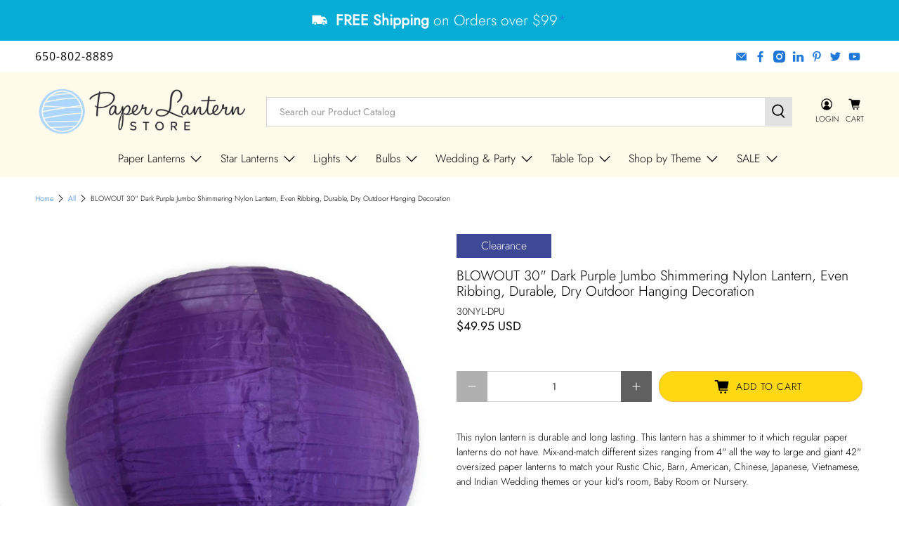

--- FILE ---
content_type: text/javascript; charset=utf-8
request_url: https://www.paperlanternstore.com/products/30-dark-purple-nylon-lantern-even-durable-single.js
body_size: 1710
content:
{"id":7025546199099,"title":"BLOWOUT 30\" Dark Purple Jumbo Shimmering Nylon Lantern, Even Ribbing, Durable, Dry Outdoor Hanging Decoration","handle":"30-dark-purple-nylon-lantern-even-durable-single","description":"This nylon lantern is durable and long lasting. This lantern has a shimmer to it which regular paper lanterns do not have. Mix-and-match different sizes ranging from 4\" all the way to large and giant 42\" oversized paper lanterns to match your Rustic Chic, Barn, American, Chinese, Japanese, Vietnamese, and Indian Wedding themes or your kid's room, Baby Room or Nursery.\u003cbr\u003e\u003cbr\u003e \u003cstrong\u003eDimensions:\u003c\/strong\u003e 30\" W x 28.5\" H \u003ca href=\"\/blogs\/articles\/how-big-paper-lantern-size-comparisons\" target=\"_blank\" style=\"target-new: tab;\"\u003e (See Lantern Size Comparison)\u003c\/a\u003e\u003cbr\u003e \u003cstrong\u003eOpening Dimensions:\u003c\/strong\u003e 8\" Top, 5.5\" Bottom\u003cbr\u003e\u003cbr\u003e(All lanterns sold without cord, cord must be purchased separately)\u003cbr\u003e\u003cbr\u003e\u003cb\u003eItem cannot ship Internationally\u003c\/b\u003e\u003cbr\u003e\u003cbr\u003e*Please Note: Lantern is not UV treated and is not waterproof. We recommend dry outdoor environments as it may not hold form in rainy weather.","published_at":"2023-03-20T15:06:14-07:00","created_at":"2022-10-25T18:00:10-07:00","vendor":"Quasimoon","type":"Nylon Lanterns","tags":["30-inch","3036JUMBOLANTERNS","Active","availableonline","BLOWOUT","Bulky Item","Clearance","dapunyla","Etsy2020","Halloween","JUMBOLANTERNS","NONBFCM","NONBFCM2","Nylon Lantern","Primary SKU","Purple","Regular","Retail Friendly - Hanging","Royal Purple","Shop By Color - Dark Purple","Shop By Color - Royal Purple","Shop By Color Family - Purple","Shop By Ribbing - Even Ribbing","Shop By Size - 30 inch","Shop By Special Feature - Nylon","ShopbySize-30-48","Silk\/Nylon","T1-Lanterns","WEIGHT:4LB-5LB"],"price":4995,"price_min":4995,"price_max":4995,"available":true,"price_varies":false,"compare_at_price":null,"compare_at_price_min":0,"compare_at_price_max":0,"compare_at_price_varies":false,"variants":[{"id":40906248126523,"title":"Default Title","option1":"Default Title","option2":null,"option3":null,"sku":"30NYL-DPU","requires_shipping":true,"taxable":true,"featured_image":{"id":30556399009851,"product_id":7025546199099,"position":1,"created_at":"2022-10-25T18:00:10-07:00","updated_at":"2022-10-25T18:00:10-07:00","alt":"30\" Dark Purple Jumbo Shimmering Nylon Lantern, Even Ribbing, Durable, Dry Outdoor Hanging Decoration","width":1440,"height":1440,"src":"https:\/\/cdn.shopify.com\/s\/files\/1\/0275\/5133\/4459\/products\/NYL-DPU_42ec6e59-f495-483e-a33f-213b7d6c2d73.jpg?v=1666746010","variant_ids":[40906248126523]},"available":true,"name":"BLOWOUT 30\" Dark Purple Jumbo Shimmering Nylon Lantern, Even Ribbing, Durable, Dry Outdoor Hanging Decoration","public_title":null,"options":["Default Title"],"price":4995,"weight":2268,"compare_at_price":null,"inventory_management":"shopify","barcode":"609613415494","featured_media":{"alt":"30\" Dark Purple Jumbo Shimmering Nylon Lantern, Even Ribbing, Durable, Dry Outdoor Hanging Decoration","id":22842017022011,"position":1,"preview_image":{"aspect_ratio":1.0,"height":1440,"width":1440,"src":"https:\/\/cdn.shopify.com\/s\/files\/1\/0275\/5133\/4459\/products\/NYL-DPU_42ec6e59-f495-483e-a33f-213b7d6c2d73.jpg?v=1666746010"}},"requires_selling_plan":false,"selling_plan_allocations":[]}],"images":["\/\/cdn.shopify.com\/s\/files\/1\/0275\/5133\/4459\/products\/NYL-DPU_42ec6e59-f495-483e-a33f-213b7d6c2d73.jpg?v=1666746010","\/\/cdn.shopify.com\/s\/files\/1\/0275\/5133\/4459\/products\/insideframe_600x_fc88c226-a67e-446b-aaf9-b0ca2491ec98.jpg?v=1688742630"],"featured_image":"\/\/cdn.shopify.com\/s\/files\/1\/0275\/5133\/4459\/products\/NYL-DPU_42ec6e59-f495-483e-a33f-213b7d6c2d73.jpg?v=1666746010","options":[{"name":"Title","position":1,"values":["Default Title"]}],"url":"\/products\/30-dark-purple-nylon-lantern-even-durable-single","media":[{"alt":"30\" Dark Purple Jumbo Shimmering Nylon Lantern, Even Ribbing, Durable, Dry Outdoor Hanging Decoration","id":22842017022011,"position":1,"preview_image":{"aspect_ratio":1.0,"height":1440,"width":1440,"src":"https:\/\/cdn.shopify.com\/s\/files\/1\/0275\/5133\/4459\/products\/NYL-DPU_42ec6e59-f495-483e-a33f-213b7d6c2d73.jpg?v=1666746010"},"aspect_ratio":1.0,"height":1440,"media_type":"image","src":"https:\/\/cdn.shopify.com\/s\/files\/1\/0275\/5133\/4459\/products\/NYL-DPU_42ec6e59-f495-483e-a33f-213b7d6c2d73.jpg?v=1666746010","width":1440},{"alt":"30\" Dark Purple Jumbo Shimmering Nylon Lantern, Even Ribbing, Durable, Dry Outdoor Hanging Decoration","id":23590145491003,"position":2,"preview_image":{"aspect_ratio":1.195,"height":502,"width":600,"src":"https:\/\/cdn.shopify.com\/s\/files\/1\/0275\/5133\/4459\/products\/insideframe_600x_fc88c226-a67e-446b-aaf9-b0ca2491ec98.jpg?v=1688742630"},"aspect_ratio":1.195,"height":502,"media_type":"image","src":"https:\/\/cdn.shopify.com\/s\/files\/1\/0275\/5133\/4459\/products\/insideframe_600x_fc88c226-a67e-446b-aaf9-b0ca2491ec98.jpg?v=1688742630","width":600}],"requires_selling_plan":false,"selling_plan_groups":[]}

--- FILE ---
content_type: text/javascript; charset=utf-8
request_url: https://www.paperlanternstore.com/products/30-dark-purple-nylon-lantern-even-durable-single.js
body_size: 645
content:
{"id":7025546199099,"title":"BLOWOUT 30\" Dark Purple Jumbo Shimmering Nylon Lantern, Even Ribbing, Durable, Dry Outdoor Hanging Decoration","handle":"30-dark-purple-nylon-lantern-even-durable-single","description":"This nylon lantern is durable and long lasting. This lantern has a shimmer to it which regular paper lanterns do not have. Mix-and-match different sizes ranging from 4\" all the way to large and giant 42\" oversized paper lanterns to match your Rustic Chic, Barn, American, Chinese, Japanese, Vietnamese, and Indian Wedding themes or your kid's room, Baby Room or Nursery.\u003cbr\u003e\u003cbr\u003e \u003cstrong\u003eDimensions:\u003c\/strong\u003e 30\" W x 28.5\" H \u003ca href=\"\/blogs\/articles\/how-big-paper-lantern-size-comparisons\" target=\"_blank\" style=\"target-new: tab;\"\u003e (See Lantern Size Comparison)\u003c\/a\u003e\u003cbr\u003e \u003cstrong\u003eOpening Dimensions:\u003c\/strong\u003e 8\" Top, 5.5\" Bottom\u003cbr\u003e\u003cbr\u003e(All lanterns sold without cord, cord must be purchased separately)\u003cbr\u003e\u003cbr\u003e\u003cb\u003eItem cannot ship Internationally\u003c\/b\u003e\u003cbr\u003e\u003cbr\u003e*Please Note: Lantern is not UV treated and is not waterproof. We recommend dry outdoor environments as it may not hold form in rainy weather.","published_at":"2023-03-20T15:06:14-07:00","created_at":"2022-10-25T18:00:10-07:00","vendor":"Quasimoon","type":"Nylon Lanterns","tags":["30-inch","3036JUMBOLANTERNS","Active","availableonline","BLOWOUT","Bulky Item","Clearance","dapunyla","Etsy2020","Halloween","JUMBOLANTERNS","NONBFCM","NONBFCM2","Nylon Lantern","Primary SKU","Purple","Regular","Retail Friendly - Hanging","Royal Purple","Shop By Color - Dark Purple","Shop By Color - Royal Purple","Shop By Color Family - Purple","Shop By Ribbing - Even Ribbing","Shop By Size - 30 inch","Shop By Special Feature - Nylon","ShopbySize-30-48","Silk\/Nylon","T1-Lanterns","WEIGHT:4LB-5LB"],"price":4995,"price_min":4995,"price_max":4995,"available":true,"price_varies":false,"compare_at_price":null,"compare_at_price_min":0,"compare_at_price_max":0,"compare_at_price_varies":false,"variants":[{"id":40906248126523,"title":"Default Title","option1":"Default Title","option2":null,"option3":null,"sku":"30NYL-DPU","requires_shipping":true,"taxable":true,"featured_image":{"id":30556399009851,"product_id":7025546199099,"position":1,"created_at":"2022-10-25T18:00:10-07:00","updated_at":"2022-10-25T18:00:10-07:00","alt":"30\" Dark Purple Jumbo Shimmering Nylon Lantern, Even Ribbing, Durable, Dry Outdoor Hanging Decoration","width":1440,"height":1440,"src":"https:\/\/cdn.shopify.com\/s\/files\/1\/0275\/5133\/4459\/products\/NYL-DPU_42ec6e59-f495-483e-a33f-213b7d6c2d73.jpg?v=1666746010","variant_ids":[40906248126523]},"available":true,"name":"BLOWOUT 30\" Dark Purple Jumbo Shimmering Nylon Lantern, Even Ribbing, Durable, Dry Outdoor Hanging Decoration","public_title":null,"options":["Default Title"],"price":4995,"weight":2268,"compare_at_price":null,"inventory_management":"shopify","barcode":"609613415494","featured_media":{"alt":"30\" Dark Purple Jumbo Shimmering Nylon Lantern, Even Ribbing, Durable, Dry Outdoor Hanging Decoration","id":22842017022011,"position":1,"preview_image":{"aspect_ratio":1.0,"height":1440,"width":1440,"src":"https:\/\/cdn.shopify.com\/s\/files\/1\/0275\/5133\/4459\/products\/NYL-DPU_42ec6e59-f495-483e-a33f-213b7d6c2d73.jpg?v=1666746010"}},"requires_selling_plan":false,"selling_plan_allocations":[]}],"images":["\/\/cdn.shopify.com\/s\/files\/1\/0275\/5133\/4459\/products\/NYL-DPU_42ec6e59-f495-483e-a33f-213b7d6c2d73.jpg?v=1666746010","\/\/cdn.shopify.com\/s\/files\/1\/0275\/5133\/4459\/products\/insideframe_600x_fc88c226-a67e-446b-aaf9-b0ca2491ec98.jpg?v=1688742630"],"featured_image":"\/\/cdn.shopify.com\/s\/files\/1\/0275\/5133\/4459\/products\/NYL-DPU_42ec6e59-f495-483e-a33f-213b7d6c2d73.jpg?v=1666746010","options":[{"name":"Title","position":1,"values":["Default Title"]}],"url":"\/products\/30-dark-purple-nylon-lantern-even-durable-single","media":[{"alt":"30\" Dark Purple Jumbo Shimmering Nylon Lantern, Even Ribbing, Durable, Dry Outdoor Hanging Decoration","id":22842017022011,"position":1,"preview_image":{"aspect_ratio":1.0,"height":1440,"width":1440,"src":"https:\/\/cdn.shopify.com\/s\/files\/1\/0275\/5133\/4459\/products\/NYL-DPU_42ec6e59-f495-483e-a33f-213b7d6c2d73.jpg?v=1666746010"},"aspect_ratio":1.0,"height":1440,"media_type":"image","src":"https:\/\/cdn.shopify.com\/s\/files\/1\/0275\/5133\/4459\/products\/NYL-DPU_42ec6e59-f495-483e-a33f-213b7d6c2d73.jpg?v=1666746010","width":1440},{"alt":"30\" Dark Purple Jumbo Shimmering Nylon Lantern, Even Ribbing, Durable, Dry Outdoor Hanging Decoration","id":23590145491003,"position":2,"preview_image":{"aspect_ratio":1.195,"height":502,"width":600,"src":"https:\/\/cdn.shopify.com\/s\/files\/1\/0275\/5133\/4459\/products\/insideframe_600x_fc88c226-a67e-446b-aaf9-b0ca2491ec98.jpg?v=1688742630"},"aspect_ratio":1.195,"height":502,"media_type":"image","src":"https:\/\/cdn.shopify.com\/s\/files\/1\/0275\/5133\/4459\/products\/insideframe_600x_fc88c226-a67e-446b-aaf9-b0ca2491ec98.jpg?v=1688742630","width":600}],"requires_selling_plan":false,"selling_plan_groups":[]}

--- FILE ---
content_type: text/javascript; charset=utf-8
request_url: https://www.paperlanternstore.com/products/30-dark-purple-nylon-lantern-even-durable-single.js
body_size: 1369
content:
{"id":7025546199099,"title":"BLOWOUT 30\" Dark Purple Jumbo Shimmering Nylon Lantern, Even Ribbing, Durable, Dry Outdoor Hanging Decoration","handle":"30-dark-purple-nylon-lantern-even-durable-single","description":"This nylon lantern is durable and long lasting. This lantern has a shimmer to it which regular paper lanterns do not have. Mix-and-match different sizes ranging from 4\" all the way to large and giant 42\" oversized paper lanterns to match your Rustic Chic, Barn, American, Chinese, Japanese, Vietnamese, and Indian Wedding themes or your kid's room, Baby Room or Nursery.\u003cbr\u003e\u003cbr\u003e \u003cstrong\u003eDimensions:\u003c\/strong\u003e 30\" W x 28.5\" H \u003ca href=\"\/blogs\/articles\/how-big-paper-lantern-size-comparisons\" target=\"_blank\" style=\"target-new: tab;\"\u003e (See Lantern Size Comparison)\u003c\/a\u003e\u003cbr\u003e \u003cstrong\u003eOpening Dimensions:\u003c\/strong\u003e 8\" Top, 5.5\" Bottom\u003cbr\u003e\u003cbr\u003e(All lanterns sold without cord, cord must be purchased separately)\u003cbr\u003e\u003cbr\u003e\u003cb\u003eItem cannot ship Internationally\u003c\/b\u003e\u003cbr\u003e\u003cbr\u003e*Please Note: Lantern is not UV treated and is not waterproof. We recommend dry outdoor environments as it may not hold form in rainy weather.","published_at":"2023-03-20T15:06:14-07:00","created_at":"2022-10-25T18:00:10-07:00","vendor":"Quasimoon","type":"Nylon Lanterns","tags":["30-inch","3036JUMBOLANTERNS","Active","availableonline","BLOWOUT","Bulky Item","Clearance","dapunyla","Etsy2020","Halloween","JUMBOLANTERNS","NONBFCM","NONBFCM2","Nylon Lantern","Primary SKU","Purple","Regular","Retail Friendly - Hanging","Royal Purple","Shop By Color - Dark Purple","Shop By Color - Royal Purple","Shop By Color Family - Purple","Shop By Ribbing - Even Ribbing","Shop By Size - 30 inch","Shop By Special Feature - Nylon","ShopbySize-30-48","Silk\/Nylon","T1-Lanterns","WEIGHT:4LB-5LB"],"price":4995,"price_min":4995,"price_max":4995,"available":true,"price_varies":false,"compare_at_price":null,"compare_at_price_min":0,"compare_at_price_max":0,"compare_at_price_varies":false,"variants":[{"id":40906248126523,"title":"Default Title","option1":"Default Title","option2":null,"option3":null,"sku":"30NYL-DPU","requires_shipping":true,"taxable":true,"featured_image":{"id":30556399009851,"product_id":7025546199099,"position":1,"created_at":"2022-10-25T18:00:10-07:00","updated_at":"2022-10-25T18:00:10-07:00","alt":"30\" Dark Purple Jumbo Shimmering Nylon Lantern, Even Ribbing, Durable, Dry Outdoor Hanging Decoration","width":1440,"height":1440,"src":"https:\/\/cdn.shopify.com\/s\/files\/1\/0275\/5133\/4459\/products\/NYL-DPU_42ec6e59-f495-483e-a33f-213b7d6c2d73.jpg?v=1666746010","variant_ids":[40906248126523]},"available":true,"name":"BLOWOUT 30\" Dark Purple Jumbo Shimmering Nylon Lantern, Even Ribbing, Durable, Dry Outdoor Hanging Decoration","public_title":null,"options":["Default Title"],"price":4995,"weight":2268,"compare_at_price":null,"inventory_management":"shopify","barcode":"609613415494","featured_media":{"alt":"30\" Dark Purple Jumbo Shimmering Nylon Lantern, Even Ribbing, Durable, Dry Outdoor Hanging Decoration","id":22842017022011,"position":1,"preview_image":{"aspect_ratio":1.0,"height":1440,"width":1440,"src":"https:\/\/cdn.shopify.com\/s\/files\/1\/0275\/5133\/4459\/products\/NYL-DPU_42ec6e59-f495-483e-a33f-213b7d6c2d73.jpg?v=1666746010"}},"requires_selling_plan":false,"selling_plan_allocations":[]}],"images":["\/\/cdn.shopify.com\/s\/files\/1\/0275\/5133\/4459\/products\/NYL-DPU_42ec6e59-f495-483e-a33f-213b7d6c2d73.jpg?v=1666746010","\/\/cdn.shopify.com\/s\/files\/1\/0275\/5133\/4459\/products\/insideframe_600x_fc88c226-a67e-446b-aaf9-b0ca2491ec98.jpg?v=1688742630"],"featured_image":"\/\/cdn.shopify.com\/s\/files\/1\/0275\/5133\/4459\/products\/NYL-DPU_42ec6e59-f495-483e-a33f-213b7d6c2d73.jpg?v=1666746010","options":[{"name":"Title","position":1,"values":["Default Title"]}],"url":"\/products\/30-dark-purple-nylon-lantern-even-durable-single","media":[{"alt":"30\" Dark Purple Jumbo Shimmering Nylon Lantern, Even Ribbing, Durable, Dry Outdoor Hanging Decoration","id":22842017022011,"position":1,"preview_image":{"aspect_ratio":1.0,"height":1440,"width":1440,"src":"https:\/\/cdn.shopify.com\/s\/files\/1\/0275\/5133\/4459\/products\/NYL-DPU_42ec6e59-f495-483e-a33f-213b7d6c2d73.jpg?v=1666746010"},"aspect_ratio":1.0,"height":1440,"media_type":"image","src":"https:\/\/cdn.shopify.com\/s\/files\/1\/0275\/5133\/4459\/products\/NYL-DPU_42ec6e59-f495-483e-a33f-213b7d6c2d73.jpg?v=1666746010","width":1440},{"alt":"30\" Dark Purple Jumbo Shimmering Nylon Lantern, Even Ribbing, Durable, Dry Outdoor Hanging Decoration","id":23590145491003,"position":2,"preview_image":{"aspect_ratio":1.195,"height":502,"width":600,"src":"https:\/\/cdn.shopify.com\/s\/files\/1\/0275\/5133\/4459\/products\/insideframe_600x_fc88c226-a67e-446b-aaf9-b0ca2491ec98.jpg?v=1688742630"},"aspect_ratio":1.195,"height":502,"media_type":"image","src":"https:\/\/cdn.shopify.com\/s\/files\/1\/0275\/5133\/4459\/products\/insideframe_600x_fc88c226-a67e-446b-aaf9-b0ca2491ec98.jpg?v=1688742630","width":600}],"requires_selling_plan":false,"selling_plan_groups":[]}

--- FILE ---
content_type: application/javascript; charset=utf-8
request_url: https://searchanise-ef84.kxcdn.com/preload_data.9L1e6I5v9L.js
body_size: 9089
content:
window.Searchanise.preloadedSuggestions=['nylon lanterns','mercury glass ornaments','parasol umbrella','paper lanterns','mercury glass','hand fans','star lanterns','paper lantern','white paper lanterns','nylon lantern','string lights','paper flowers','star lantern','christmas ornaments','luminary bag lights','paper parasols','20 inch paper lantern','outdoor lanterns nylon','halloween lanterns','paper fans','paper parasol','silk lantern','paper umbrellas','candle holder','pink lantern','hand fan','outdoor lanterns','glass bottles','silk lanterns','moravian star','pom poms','green paper lanterns','blue paper lantern','battery operated lanterns','christmas lanterns','red paper lanterns','red lantern','24 inch paper lantern','battery operated lights','pom pom','fairy lights','chinese lanterns','pink lanterns','paper star lantern','white paper lantern','gold lanterns','orange paper lanterns','16 inch paper lantern','lantern lights','black lantern','rose gold','paper star','mercury glass ornament','face mask','yellow paper lanterns','white lantern','rose quartz','cherry blossom','blue lantern','purple paper lantern','chinese new year','beige paper lantern','mason jars','6 inch paper lanterns','paper flower','mercury ornaments','white lanterns','votive holder','glass bottle','paper lantern lights','oval paper lantern','blue lanterns','paper umbrella','baby shower','gold paper lanterns','led lights','table runners','japanese lanterns','paper snowflake','paper fan','yellow lantern','red lanterns','crepe paper','pink paper lantern','tissue paper flowers','bud vases','paper stars','36 paper lanterns','fine line','solar lanterns','14 inch paper lanterns','purple lanterns','floor lamp','tea lights','tissue paper poms','weatherproof star','marquee light letter','saturn paper lantern','luminary bag','serenity blue','18 inch paper lantern','bud vase','large paper lanterns','vintage glass bottle','pendant cord','green lanterns','ivory paper lanterns','gold lantern','remote controlled lights','square paper lanterns','green lantern','12 inch lanterns','green paper lantern','24 paper lantern','led lanterns','48 inch lantern','bulk pack','votive holders','table runner','red paper lantern','string light','weatherproof lanterns','cylinder lanterns','disco ball','glass ornaments','blue paper lanterns','lamp cord','remote control','candle holders','snowflake stars','8 inch round lantern','honeycomb balls','mason jar light','black paper lantern','unique shaped paper lanterns','white star lantern','hot air balloon','solar operated','outdoor string lights','metal lantern','candle lantern','round paper lanterns','oval lantern','shimmering nylon lantern','white nylon lanterns','30 round paper lanterns','gold star','orange lanterns','paper hand fans','white star','outdoor lantern','vietnamese silk lantern','hot air balloon lanterns','lace lantern','orange lantern','30 inch paper lantern','beehive lantern','table lamp','water blue','outdoor lights','best sellers','nylon parasol','face masks','navy blue lanterns','chinese lantern','gold mercury glass','hot pink','bar coaster sticker','snowflake lanterns','teal paper lanterns','paddle fans','brown paper lantern','42 inch paper lanterns','led light bulbs','24 paper lanterns','turquoise paper lantern','round paper lantern','yellow paper lantern','paper star lanterns','outdoor single socket','cherry blossom lanterns','beige lantern','white parasol','paper lantern 12 in','pennant banner','e12 light bulb','paper parasol umbrella','48ft string outdoor lights','silver mercury glass','4 inch paper lantern','patterned paper lanterns','navy blue','bulk assorted','orange paper lantern','solar lights','party pack','fantado moonbright','4th of july','lavender paper lantern','lamp shade','halloween lantern','jumbo paper lanterns','mercury ornament','lights for paper lanterns','crisscross paper lantern','accordion paper lantern','4 paper lantern','black and white','pink paper lanterns','cord kit','baby blue','gold paper lantern','patterned lanterns','lunar new year','battery operated','mini lanterns','sea green','hardwire ceiling pendant light fixture cord kit','japanese paper lanterns','36 paper lantern','tissue paper','moon lantern','lime green','mini ornaments','pendant light cord','vintage glass','paddle fan','lighting kit','triple socket','ivory lantern','christmas lights','silk fans','purple lantern','glass vase','light blue paper lantern','christmas ornament','blue and white','large paper lantern','blowout sale','lantern light','weather proof','mardi gras','omni360 omni-directional','marquee letter','emerald green','table top','metal lanterns','table top lantern','nylon parasols','sky lanterns','mason jar lights','dark blue','mercury glass vase','black paper lanterns','30 paper lantern','black lanterns','mercury glass candle holder','16 inch paper lanterns','star paper lanterns','dahlia paper star lantern','fabric lanterns','12 inch white paper lanterns','christmas paper lanterns','silver paper lanterns','light kit','square lanterns','fall paper lanterns','paper lantern string lights','silk hand fans','pendant light','football lanterns','fuchsia paper lanterns','plastic lanterns','paper lanterns with lights','mint green','table lantern','small lanterns','led string lights','pink parasol','42 paper lantern','wire expanders for paper lanterns','garlands and banners','7 point star','mercury glass votive','40 inch parasol','10 paper lantern','snowflake lantern','white round paper lanterns','white round paper lantern','battery lights','square lantern','single socket','centerpiece lantern','vietnamese lantern','serenity blue paper lanterns','tissue paper flower','party packs','floral lanterns','floor paper lantern','string light shades','light blue','paper garland','table cloth','silk fan','10 light string','18 inch round paper lanterns','cool mint','moravian stars','vintage glass bottles','white nylon lantern','bulk parasols','red star','jumbo lantern','fine line lantern','easter paper lanterns','white round','yellow lanterns','glass ornament','lemon yellow','floating lanterns','burgundy lanterns','pink glass','star paper lantern','edison light bulbs','fishing line','bamboo lantern','foam flowers','lace lanterns','60 inch paper lantern','waterproof lanterns','8 nylon lantern','velvet red','red nylon lanterns','japanese lantern','scallop parasol','turquoise blue','bulb socket','glass vases','36” paper lanterns','red nylon lantern','24” paper lanterns','bulk parasol','paper luminary bags','weather proof lanterns','black lace','all clearance items','globe lantern','bakers twine','red star lantern','cord only','paper hand fan','luminary bags','pennant banners','st patricks day','tea light','table lanterns','lace parasol','flower lantern','folding hand fans','polka dot','wine bottles','mini mercury glass ornaments','heart ornament','purple paper lanterns','tissue paper pom pom','parasol umbrellas','warm white','e12 cord','light bulb','round lantern','hako paper lantern','bulb shade','white nylon','coral paper lanterns','blue and white paper lanterns','metal shade','paper pinwheels','dusty sand rose','lights for lanterns','peach lantern','pink coral','saturn lantern','crepe streamers','mercury glass votives','paper lantern with lights','36 inch lantern','white 20 paper lanterns','valentines paper lanterns','gold votives','printed paper lantern','paper doilies','papaya paper lantern','honeycomb ball','gold stars','round white lantern','chinese new year lanterns','valentines day','blue star','plug in string paper lanterns','personalized hand fans','10 nylon lanterns','32 inch paper parasol','glass candle holder','light cord','white paper parasol','led light','20 pack paper lanterns','string light shade','votive holder glass','s14 bulbs','flameless candles','16 paper lanterns','6 inch lantern','tissue pom poms','24 inch lantern','beige ivory','vintage mercury glass candle holder','40 inch paper lantern','green paper','outdoor star','gold vase','string lanterns','crisscross ribbing','red nylon','disco balls','light cords','extension cord','14 paper lanterns','floor lamp shade','mabel glass bottles','floral paper lanterns','marquee light','8 inch nylon lanterns','mercury glass silver','star lights','black parasol','10 inch paper lantern','votive candle holder','assorted sizes','dark blue paper lantern','animal paper lantern','black and white paper lanterns','nylon umbrella','light pink','cylinder lantern','e26 outdoor bulb','glitter lantern','ivory paper lantern','silver mercury glass ornaments','4th of july decorations','pendant light kit','24 in pink lantern','gold ornaments','lantern string lights','floating sky lanterns','hanging paper lanterns','weatherproof lantern','white stars','christmas lantern','red white and blue','silver lantern','4 inch lanterns','battery powered','tissue flowers','moroccan lanterns','water blue paper lantern','lantern cord','light bulb shade','parasol bulk','rose petals','brown paper lanterns','hurricane lantern','rice paper','votive candle holders','12 nylon lantern','g40 bulbs','32 inch paper lantern','graduation lanterns','hanging lanterns','red parasol','bulk paper fans','baby blue paper lantern','silver lanterns','bulk pack 10-pack 32','gold candle holders','blue star lantern','white cord','silver star','folding fans','red mercury glass ornaments','paper pom poms','bulk lanterns','flying lanterns','white fans','eyelet paper lanterns','jute cord','outdoor paper lanterns','vinyl lanterns','28 paper parasol umbrella','green nylon lanterns','lighted paper lanterns','royal blue','teal lantern','grey paper lantern','battery light','shade cover','g40 globe light','3 inch paper lanterns','teal green','mercury votive','pink vase','gold mercury','halloween paper lanterns','paper lanterns cylinder','led candles','silk hand fan','stella vintage','led lantern','blowout lanterns','solar string lights','luminaria bags','blue nylon lanterns','rose quartz pink','ultimate 20-piece','polka dot paper lantern','unique lanterns','led lights for paper lanterns','fairy light','20 white paper lantern','replacement bulbs','arctic spa blue','led bulbs','bulb socket extension','rope lights','32 parasol umbrella','jumbo paper lantern','green star','light blue lantern','christmas star lantern','thanksgiving paper lantern','paper lantern light','white star lanterns','bulk pack parasol','pearl votive','royal purple','world globe','light shade','lamp shades','orange nylon','commercial grade outdoor pendant light lamp cord','14 nylon lanterns','paper lantern cords','large lanterns','patio lights','led tea lights','white paper','tissue paper pom poms','battery powered lanterns','14 inch red nylon','sea green lantern','48 paper lantern','emerald green paper lantern','pink lights','heart ornaments','holiday lanterns','black star','dark green','kissing balls','outdoor star lanterns','glass christmas ornaments','paper parasols 32','light blue paper lanterns','christmas tree ornaments','pagoda lanterns','christmas star','nylon white','14 inch gold','gold star lantern','dusty sand','20 paper lanterns','paper straws','even ribbing','dark purple','shimmering nylon','persimmon lanterns','glass bud vases','yellow nylon','36 inch paper lantern','lantern hanging','navy paper lanterns','cylinder paper lantern','white paper lantern round','32 inch parasol','mini string lights','vintage ornaments','e12 bulb','green lights','hanging lantern','place card holders','bulk paper lanterns','28 inch paper parasol','gray paper lanterns','6 paper lantern','teal lanterns','egg paper lantern','e26 bulb','cordless light','plastic star','velvet red lanterns','10 inch nylon lanterns','blue nylon','wire frame','nylon umbrellas','green parasol','parasol umbrella bulk','pendant light lamp cord','8 paper lantern','rainbow lantern\'s','tabletop lanterns','light pink paper lanterns','gold mercury glass ornaments','saturn lanterns','25 ft pendant light','paper lantern string','gold votive','moon bright','large lantern','battery lantern','black fan','animal print','ez fluff','accordion lantern','paper shade','kawaii paper lantern','pom pom flowers','ava mercury glass ornaments','hang on bulb','hardwire cord kit','outdoor star lantern','easter decorations','cotton ball string lights','center piece','dusty rose','20 inch paper lanterns','paper lantern string light','new years','hot pink lantern','white paper star','square paper lantern','12 paper lanterns','navy blue paper lantern','20 paper lantern','gold mercury ornaments','paddle paper hand fans','oval egg','mardi gras lanterns','mini paper lanterns','vintage mercury glass','white shimmering nylon lantern','charger plates','fairy string lights','folding fan','wall decor','yellow parasol','crepe paper streamer','fine line premium','16 paper lantern','snow flake','purple lights','patriotic 4th','multi color','wedding umbrellas','orange nylon lanterns','12 paper lantern','wire expander','12 inch nylon lanterns','blue parasol','bulb protector','blue lights','criss cross','red white blue','paper bag lanterns','20 black paper','white fan','christmas tree','led string lights plug in','light kits','paper lanter','paper luminaries','purple parasol','tea light holder','mercury glass heart ornaments','mercury glass candle holders','red silk lantern','wedding parasol','mini mercury','shatterproof bulbs','color paper lanterns','fine line paper lantern','solar powered','shatterproof led bulbs','durable nylon lantern','4 paper lanterns','hang on bulb wire expanders','sage green','tea party','peach lanterns','paper pom pom','green star lantern','paper lantern lamp','red fan','lanterns nylon','orange star 3-pack','pendant cord kit','patio metal light bulb shade','pastel paper lanterns','green nylon','chair sashes','illuminated lanterns','walking stick','cinco de mayo','pom pom garland','hurrican candle lantern','free shipping','beehive lanterns','dark green paper lanterns','mercury gold','fuchsia rose paper lantern','white mercury glass','table top lanterns','hand fans for weddings','gold doilies','paper lantern star','12 nylon lanterns','solar light','glass jars','table lamps','pendant lamp cord','battery operated star lanterns','wide mouth','paper lanterns 3 pack','outdoor pendant','small paper lanterns','koi fish','warm white lantern','bulk pack lanterns','flower pom pom','purple star','led paper lantern','cordless lantern','parasol nylon','remote control lights','colored glass bottles','bulb cage','glass lantern','cork wine bottle lights','white umbrellas','light string','lanterns with lights','baseball lantern','outdoor stars','black star lantern','blue glass','beige paper lanterns','floral lantern','red fans','20 round paper lanterns','tahiti teal paper lantern','lime green paper lanterns','umbrella bulk','shaped lanterns','paper lantern white','mercury glass mini ornaments','pink star','lamp base','e12 light bulbs','lace doilies','glass bottle with cork','swag light kit','tissue pom pom','jack o lantern','outdoor cord','16 round paper lantern','red and white','purple nylon lantern','ceiling light','quasimoon paper','butterfly lanterns','8 inch paper lanterns','8 nylon lanterns','paper lamp shade','pink star lantern','lantern for weddings','beige parasol','20 inch lantern','tassel garland','nylon chinese lanterns','pink mercury glass','kissing ball','lamp cord kit','mercury glass candle','lemon yellow round lanterns','fantado string lights','outdoor round white lanterns','brown lantern','wire frame expanders','green ornaments','white round paper lantern even ribbing chinese hanging wedding & party decoration','purple nylon','pagoda lantern','tea light holders','24 inch paper lantern white','5 point star','nylon pack','silver marquee light letter','3 pack star','led battery','bridal shower','battery operated lights for lanterns','rose gold paper lantern','outdoor light','printed lanterns','chartreuse green','small paper star lanterns','cool white','pink nylon','vietnamese lanterns','lighted lanterns','christmas decorations','sky lantern','criss cross ribbing','violet paper lantern','candle votives','vintage votive','gold vases','nylon lantern white','pink vases','vintage bottles','mercury glass heart','string lights with lanterns','tahiti teal','variety pack','luminaries bags','sports lanterns','green 20 inch lanterns','nylon round lantern','white parasols','diy kits','floor lamps','off white','bamboo fans','led paper lantern lights','kid craft project','weatherproof star lantern lamp','tissue paper tassel','pink bottles','extra large','paper bags','treat bags','gold star lanterns','bulk pack 100','marquee lights','unique shape','pumpkin lanterns','g50 led','battery powered lights','rectangle paper lanterns','40 paper umbrellas','paper pinwheel','bee hive','lamp kit','orange lights','green nylon lantern','colored glass','summer lanterns','asian lantern','roseate coral','battery operated paper lanterns','wood fan','graduation decoration','red lights','pattern paper lantern','star light','snowflake paper lantern','red and white lantern','feather fans','wine bottle lights','wedding favors','tissue flower','white hand fan','led mason jar lights','solar lantern','royal blue paper lanterns','lantern stand','mercury glass gold','gold yellow','blow out sale','mercury glass christmas ornaments','shaped paper lanterns','6 paper lanterns','e26 shade','pink nylon lantern','under the sea','paper parasol umbrellas','globe lights','beige lanterns','burgundy paper lanterns','mini ornament','8 inch lanterns','dragon design','star of','red mercury glass','white string lights','best seller','pink nylon lanterns','triangle flag pennant banner','persimmon orange','animal lantern','metal light bulb shade','gold paper','4 inch paper lanterns','wedding fans','silver votive','paper lamp','star string lights','red ornaments','white paper fans','9 point star lantern','fall decor','mercury vase','coral lanterns','premium paper lantern','light purple','lantern kit','nylon lanterns white','mirror ball','clearance lanterns','incandescent st58','tissue lantern','red star lanterns','flower lanterns','blue nylon lantern','30 inch lantern','fabric lantern','extra large white paper lanterns','blue and white lanterns','kids face masks','solar lights for yard','24 white paper lanterns','papaya round','mini lights','beige paper','led lantern light kit','floor lantern','22 paper lantern','oval egg shaped paper lantern','oval lanterns','lavender lantern','24 inch paper lanterns','bulk umbrella','cord kit dimmer','vietnamese silk','halloween paper lantern','nylon chinese lantern','diy kit','milk glass','red paper','outdoor string','12 round lanterns','vintage vase','pink fans','7 point star lamp','bottle lights','kids lanterns','outdoor solar lanterns','flower pom poms','light cord kit','fuchsia lantern','plum paper lanterns','diamond lantern','cake stand','rose quartz paper lantern','silver paper lantern','white eyelet paper lanterns','pendant lamps and bulbs','16 inch paper lantern green','how to hang paper lanterns','cream lantern','white paper parasol umbrella','orange parasol','blow out','st patrick\'s day','beach ball','metal frame expander','round even ribbing','indoor string lights','glass votive holders','silver mercury ornaments','paper string lights','10 inch nylon','burnt orange','ivory parasol','vietnamese silk lanterns','gold nylon lantern','fairy lights with timer','lantern pack','ornaments glass','10 inch lanterns','12 inch paper lanterns','remote light','incandescent string lights','blue silk lantern','white moravian star','yellow nylon lanterns','20 inch parasol','24 nylon lantern','yellow paper','wall flower','neon green','blue fan','outdoor lighting','gray paper lantern','white chinese lanterns','light socket','persimmon paper lanterns','blue mason jars','moonbright 12-led omni360 lantern light','star garland','lantern string','18 paper lanterns','sky blue','lantern lamp','lantern white 12','mocha paper lanterns','rosette fan','3 socket cord','chinese paper lantern','white 24 paper lanterns','coral paper lantern','bulb protector cage','bird cage','paper lantern pack','pink flower','earth lantern','liberty print','lantern light kit','nylon fans','20 inch even ribbing','tan paper lanterns','white paper star lanterns','rose paper lantern','remote lights','linen lantern','6 inch nylon lanterns','pink paper','serenity blue paper lantern','red umbrella','red lantern light','gold nylon','crochet doilies','outdoor weatherproof','triple socket cord','red round paper lantern even ribbing chinese hanging wedding & party decoration','organza bags','arctic spa','jumbo lanterns','halloween lights','white umbrella','pink fan','led paper lanterns','light shades','14 inch round','mercury glass ball ornaments','new year','24 pink lantern','light lime','led set','thanksgiving lanterns','white fairy lights','lighting kits','pendant light cord kit','easter lantern','mercury candle holder','led lantern lights','italian crepe paper','paper lantern pendant light cord kit','custom paper lanterns','mason jar lid lights','yellow orange','nylon bulk pack','tree ornaments','outdoor nylon lanterns','mini mercury ornaments','premium fine line paper lantern','flower ball','mini lantern','fine line premium paper lantern','hanging lights','maroon lanterns','green glass','vintage vases','blue bottles','6 nylon lanterns','teal paper lantern','round lanterns','paper placemats','warm light','beige nylon','nylon party pack','bulb g40 e12','pattern lanterns','chinese paper lanterns','mason jar lid','electrical swag light kit','oval shaped','mercury glass vases','decorative bottles','paper latern','metal frame','4 nylon lantern','ul listed','heart lanterns','hot air','fantado moonbright 12-led multi-function remote controlled light for paper lanterns warm white battery powered','cool mint green','multi colored hanging paper lanterns','mercury glass ball ornament','14 paper lantern','multi-color lanterns','white paper lanterns bulk','and 1=1 or','parasol pack','4 nylon lanterns','black and gold','grass green lantern','round paper lantern even ribbing chinese hanging wedding & party decoration','tissue pom','nylon paper lanterns','traditional chinese lantern','in stock','e26 bulbs','color changing','extra sturdy','mercury glass ornaments silver','dark blue lantern','12 inch paper lantern','apple green','animal lanterns','hand fans wedding','pinwheel fans','tropical lanterns','10 pack string light sold separately','marsala burgundy','roseate lantern','lantern stick','battery operated lantern','new lanterns','glass candle holders','small lantern','candle lanterns','paper star lights','foam flower','18 paper lantern','paper lantern kit','easter lanterns','red bulb','24 in paper lantern','hot air balloons','lights battery','round lights','small paper lantern','white patio string lights','animal face','how to assemble a paper lantern','ta lanterns','24 inch round paper lantern','luau tropical','mercury votives','battery lanterns','copper lanterns','globe paper lanterns','cotton candy','lantern party pack','outdoor string light','parasol scallop','nylon white lanterns','submersible led','tea light lantern','floating candles','back drops','4 inch paper lantern string lights','votive set','red paper star','outdoor socket','hanging paper fan','halloween string lights','guide wire','beehive paper','cream lanterns','tissue paper flower pom pom','gold candle holder','lace fans','5 point star lantern','pendant lights','metallic lantern','8 paper lanterns','oval paper','multi size pack paper lantern\'s','red led','14 inch nylon lanterns','purple star lantern','24 inch white paper lanterns','lace umbrella','table numbers','rainbow parasol','plastic star lantern','vintage pink','nylon red lantern','wine bottle','christmas paper lantern','hanging light','tabletop lantern','white snowflake','world globe paper','plastic lantern','purple string lights','rice paper shade','pattern lantern','10 light string light','printed lantern','white paper star lantern','flying paper lanterns','solar paper lanterns','neon lantern','table cloths','20 inch nylon lantern','lavender paper','long shaped paper lantern','grass green','42 inch paper lantern','starry sky','july 4th','parasols bulk','mason jar pendant light kit','32 in paper parasol','earth globe','bulk pack lantern','paper rose','round white paper lanterns','flower petals','lantern bags','gold mercury glass votives','plum purple','purple fan','e26 cord','bulk nylon lanterns','floor lamp shades','remote control lantern light','fall lanterns','mercury glass balls','star lanterns outdoor','grey lantern','maroon paper lantern','hanging cord','place card holder','28 inch premium paper parasol','shipping cost','lace fan','6 inch lanterns','16 inch lanterns','white round 12','small star lantern','nylon hand fans','26 inch paper lantern','blue paper','battery string lights','world map','kids masks','white hand fans','10 paper lanterns','peach paper lantern','rose lantern','gemstones acrylic crystal wedding table scatter confetti vase filler','pink parasol umbrella','ivory lanterns','brown lanterns','papaya round paper lantern','nylon pink','outdoor bulbs','spring lanterns','8 inch paper lantern','vintage bottle','feather fan','11 paper lantern','white pom pom','light lime green','tissue paper tassels','silver stars','tapestry wall','patio light','nylon blue','oval paper lanterns','pink round paper lantern','blue vase','24 round paper lantern','wide mouth mason jars with lights','lanterns light','pillar candle','navy lantern','8 inch nylon lantern','parasol paper','luminary lights','chair covers','paper lantern party pack assorted sizes','white items','gray lanterns','red chinese lantern','red mercury','multi color pack','20 inch lanterns','accordion paper lantern balls','paper bag','blank fans','irregular ribbed','paper lanterns white','long paper lantern','large white paper lanterns','paper lantern cord','white paper lanterns round','large oval lantern','holiday paper lanterns','light purple lanterns','marquee light number','nylon lanterns 8','vintage glass candle holder','paper folding fans','star lantern white','cinco de mayo fiesta decorations','black nylon','day of the','white chinese','party string lights','fuchsia paper lantern','cord kits','shimmering nylon lantern even ribbing durable hanging','10” paper lanter','24 inch star','yellow umbrella','animal print lanterns','hurricane candle holder','outdoor bulb','tall paper lanterns','orange nylon lantern','scallop blossom','large paper flowers','christmas stars','silver votives','edison bulb','fish lantern','pattern paper lanterns','table number','pink star lanterns','paper floor lamp','14 inch paper lantern','16 nylon lanterns','bulk pack 12','star ornaments','e12 bulbs','copper lantern','lace paper lanterns','candelabra base bulbs','weatherproof moravian star','outdoor solar','oblong lantern','pink umbrella','moravian weatherproof','paper butterfly','orange star','paper table','white saturn paper lantern','pink umbrellas','bistro lights','light up','parasol umbrella sun protection','e26 light','hanging fans','globe lanterns','turquoise lantern','lantern holder','led candle','led remote','bf vase','15 ft lamp cord','mercury christmas ornaments','pink votives','red stars','vase filler','blue white','cloud lanterns','lanterns water','red chinese lanterns','flower vase','battery operated string lights','shaped paper lantern','turquoise paper lanterns','led christmas lights','party favors','e12 base','pumpkin lantern','weatherproof stars','nylon lantern red','chevron lanterns','fantado string light','patio string lights','water lantern','spa blue','paper lanterns string lights','battery operated light','3 paper lantern','extra large paper lanterns','tissue poms','white parasol paper','umbrellas paper','rectangular paper lanterns','giant flower','mason jar light kit','red ornament','jumbo nylon lanterns','marquee letters','mercury glass christmas decoration','lemon chiffon','decorative glass bottles','12evp pink','solar powered lanterns','personalized fans','square nylon lanterns','led string','gold fan','gold mercury glass vase','led lantern light','star lantern triple-socket','christmas la terns','black fans','24 yellow paper lantern','patriotic celebration','22 inch paper lantern','pendant kit','rope light','indian decor','white mercury','paper lantern animal face diy','yellow fans','white paper umbrella','red velvet','shape lanterns','48 inch paper lantern','irregular ribbed nylon lanterns','mini mercury glass','gold fans','beige ivory round paper lantern','giant lantern','fantado wide mouth color mason jar w handle','dark blue lanterns','pink mason jar','white criss cross paper lantern','basketball lantern','paper tassels','round nylon lanterns','black and white lanterns','remote controlled led lights','dimmable string lights','long lanterns','dark blue paper lanterns','24 round paper lanterns','nylon lantern 12','wire expanders','bulk 20 inch paper lantern','navy blue paper lanterns','waterproof lantern light','ball ornaments','12evp orange','paper lanterns with led lights and remote','lantern cords','paper snowflake lantern','flower vases','red string lights','blue string lights','red hand fans','black light','silk lanterns vietnamese','hanging kit','10 socket outdoor commercial string','lighting for paper lanterns','glass lanterns','lantern string light','patio string light','blue round paper lanterns','glass ball ornaments','20 inch paper lanterns bulk','crisscross beige','light blue lanterns','christmas string lights','paper lanterns bulk','unique shaped lanterns','outdoor lamp cord kit','pink oval','lantern with light','wedding lanterns','nylon red','yellow chinese','10 nylon lantern','12 inch nylon lantern','white diamond','hot pink paper lantern','red white blue lantern lights','14 round paper lanterns red','caroline mercury silver','pizzelle paper star','red pom pom','blowout fan','white beehive','rose quartz lantern','lantern bulb','brown paper','periwinkle blue','white round lantern','baseball lights','mauve paper lantern','floor lanterns','glass bottles with cork','green fan','blowout bulk pack','teal green lantern','assorted lanterns','rabbit lantern','blush pink','blue round','light lamp cord kit','6 white lantern','nylon green','light green lantern','led bulb','6 inch nylon','over 40 inch paper lantern','bulk white lanterns','paper balls','paper leaves','paper lantern led','lantern paper','cloth lanterns','white lace','table covers','value packs','nylon lanterns sale','clear bottles','glass mercury ornaments','clearance paper lanterns','paper poms','star lantern cord','24 nylon lanterns','gray paper latern','summer paper lanterns','flower paper lantern','gift bags','red tassel','e12 led bulb','paper garlands','wood panel hand fan','silver metallic','5 pack lantern','40” paper umbrellas','beehive paper lantern','outdoor lanterns nylon 8','patio light bulb shade','turquoise lanterns','shimmering nylon lanterns','20 nylon lantern','glass jar','8 round paper lantern','air balloon','led disk lights','plug in','bamboo fan','vintage votive candle holders','pink paper parasol','printed paper lanterns','soccer ball','party pack nylon','4 inch nylon lanterns','nylon lantern packs','fine line premium paper lantern pendant light cord kit','pink votive','double socket cord kit','paper plates','spherical dome','letter o','hristmas ornaments','hanging outdoor lantern','outdoor led lights','dragon cloud','light letter','blue mason jar','nylon lantern bulk','mercury glass ball','bulk paper parasol','happy birthday','36” oval paper lanterns','animal face diy','swag kit','christmas decor','32 paper parasol','gold mercury glass candle holders','black paper','pink pom poms','pink candle holder','beige ivory paper lantern','fuchsia paper','white paddle fans','tea light candle holders','3-pack cluster','glass votives','16 inch paper lantern bulk','blue & white','paper lantern with light','moon lanterns','mercury glass votive holders','pendant lamp','paper circle garland','black white','solar fairy lights','gold paper lanterns 50','coral lantern','luminary lantern bags','pine cone','table paper lanterns','fish lanterns','pink shimmering lantern','mini glass ornaments','hand fan for weddings','beach lantern','pink flowers','shimmer nylon','patterned paper lantern','golden yellow','triangle flag pennants','fabric cord','10 paper lanter','blue and white paper lantern','frame expander','cherry blossom parasol','weatherproof star lantern','sun protection umbrellas','12” round lanterns','g50 e12','led string light','rose gold lanterns','25 watt edison bulb','clear glass bottles','bulk hand fans','duty blue','submersible lights','lights with timer','40 inch lantern','burgundy lantern','battery led','sequin table runner','e26 base','outdoor led','white silk','purple violet','20 white lanterns','floral paper lantern','eyelet lantern','clear votives','light pink lanterns','organza table runner','7 inch lantern','navy lanterns','4 inch vase','hako lantern','hanging paper stars','snowflake star','clear votive holders','large star lantern','yellow even ribbing paper lanterns','blue mercury glass','paper lantern set','gray lantern','light covers','box lanterns','10 count string lights','100 pack paper lanterns','astra blue','silk flowers','rainbow lantern','multi-point paper star lantern lamp','cobalt blue','wood lantern','birthday paper lanterns','e17 bulb','globe string lights','parasol umbrella nylon','glitter stars','paper lanterns stars','letter a','round paper','10 inch white paper lanterns','polka dot lanterns','patio metal light bulb shade for outdoor commercial string lights','velvet rose','red paper parasol','blue umbrella','green round paper lantern','charger plate','edison bulbs','lemon yellow chiffon','thanksgiving paper lanterns','purple fans','blowout ez fluff','bulk pack nylon','cherry blossom lantern','paper lamp shades','nylon sale','red bulbs','tissue festooning','starry night','light lamp cord','gold round','10”white paper lanterns','fleur de lis','plastic bulb protector','lavender lanterns','16” paper lanterns','lights with remote','silver mercury','burlap lanterns','e17 base','battery operated star','jumbo round paper lantern','e12 c7 base','floating orbs','30 inch star','paper lantern lights remote','rose gold votives','18 nylon lanterns','e12 socket','outdoor nylon','cylinder paper lanterns','burlap table runners','c7 globe bulbs','asian lanterns','sunflower lantern','long lantern','ornament mercury','string lights led','outdoor pendant light','large oval','string light bulbs','orange paper','battery tea lights','4 round paper lantern even ribbing hanging decoration 10 pack','green fans','fourth of july','paper parasol umbrella scallop blossom shaped with elegant handle','italian themed','snowflake ornament','colored bottles','orange coral','tissue paper pom','paper lantern pink','square shaped paper lantern','3 light cord','lamp kits','nylon chinese','moroccan style','20 parasol umbrellas','tealight candle holder','hurricane candle lantern','4 round paper lantern','oval shape','rice paper lantern','day of the dead','paper doilies placemats bulk','paper lanterns green','2 inch christmas bulbs','14 nylon lantern','pink string lights','sale paper lantern','8 round paper lanterns','heart lantern','tea light candles','grass greenery','egg shaped','clear item','e12 led','red silk','cotton ball','mini string light','red round paper lanterns','globe paper lantern','paper lantern kits','disco ball motor','ultimate 20-piece lantern','white round paper lantern even ribbing','24 red paper lantern','amber string lights','yard and patio lights','8 inch nylon','dimmable cord','10 in white paper lantern','teal lantern 12','orange round','16 white paper lantern','42 paper lanterns','nylon lantern pink','3” paper lantern','sky blue lantern','egg shaped paper lanterns','pendant lamp cord kit','11 watt bulbs','silk parasol','24 inch white paper lantern','flameless candle','hanging candle holders','single paper lantern kit','16 inch lantern','outdoor christmas lanterns','hanging led battery','glass ball','red round lantern','accordion lanterns','tree topper','20 round paper lantern','black cord','wood fans','violet lanterns','pattern 5 point star lanterns','gold yellow lantern','tree lights','cake stands','lanterns with cord','18 inch nylon lanterns','black umbrella','nylon string lights','string lantern','clear vase','string paper lantern','print lanterns','bulk pack 50','6 pack mercury','nylon lantern string','star gold','pink round','mint lantern','green hand fans','emerald lantern','outdoor cord kit','s14 bulb','4” paper lantern','clear glass','baby blue paper lanterns','blue silk lanterns','light bulb shades','gold moravian star','round nylon lantern','paper lantern sizes','table decorations','outdoor christmas lights','battery lights for lanterns','beige nylon lantern','16 pink paper lanterns','48 white paper lantern','paper pompoms','large mercury glass ornaments','chinese fans','16 inch white paper lantern','shatterproof bulb','paper shades','white 12 inch paper lanterns','shimmering lantern','blue pom poms','hanging string','striped paper lanterns','red parasols','hanging light paper lantern','3 pack cluster','hanging light kit','drinking glasses','gold nylon lanterns','5 inch paper lantern','luminaria lights','halloween garland','nylon parasol umbrella','tissue paper garland','sale lights','blue pom','light for paper lanterns','arcadia teal','36 white paper lantern','on lighting kit'];

--- FILE ---
content_type: text/javascript; charset=utf-8
request_url: https://www.paperlanternstore.com/products/30-dark-purple-nylon-lantern-even-durable-single.js
body_size: 706
content:
{"id":7025546199099,"title":"BLOWOUT 30\" Dark Purple Jumbo Shimmering Nylon Lantern, Even Ribbing, Durable, Dry Outdoor Hanging Decoration","handle":"30-dark-purple-nylon-lantern-even-durable-single","description":"This nylon lantern is durable and long lasting. This lantern has a shimmer to it which regular paper lanterns do not have. Mix-and-match different sizes ranging from 4\" all the way to large and giant 42\" oversized paper lanterns to match your Rustic Chic, Barn, American, Chinese, Japanese, Vietnamese, and Indian Wedding themes or your kid's room, Baby Room or Nursery.\u003cbr\u003e\u003cbr\u003e \u003cstrong\u003eDimensions:\u003c\/strong\u003e 30\" W x 28.5\" H \u003ca href=\"\/blogs\/articles\/how-big-paper-lantern-size-comparisons\" target=\"_blank\" style=\"target-new: tab;\"\u003e (See Lantern Size Comparison)\u003c\/a\u003e\u003cbr\u003e \u003cstrong\u003eOpening Dimensions:\u003c\/strong\u003e 8\" Top, 5.5\" Bottom\u003cbr\u003e\u003cbr\u003e(All lanterns sold without cord, cord must be purchased separately)\u003cbr\u003e\u003cbr\u003e\u003cb\u003eItem cannot ship Internationally\u003c\/b\u003e\u003cbr\u003e\u003cbr\u003e*Please Note: Lantern is not UV treated and is not waterproof. We recommend dry outdoor environments as it may not hold form in rainy weather.","published_at":"2023-03-20T15:06:14-07:00","created_at":"2022-10-25T18:00:10-07:00","vendor":"Quasimoon","type":"Nylon Lanterns","tags":["30-inch","3036JUMBOLANTERNS","Active","availableonline","BLOWOUT","Bulky Item","Clearance","dapunyla","Etsy2020","Halloween","JUMBOLANTERNS","NONBFCM","NONBFCM2","Nylon Lantern","Primary SKU","Purple","Regular","Retail Friendly - Hanging","Royal Purple","Shop By Color - Dark Purple","Shop By Color - Royal Purple","Shop By Color Family - Purple","Shop By Ribbing - Even Ribbing","Shop By Size - 30 inch","Shop By Special Feature - Nylon","ShopbySize-30-48","Silk\/Nylon","T1-Lanterns","WEIGHT:4LB-5LB"],"price":4995,"price_min":4995,"price_max":4995,"available":true,"price_varies":false,"compare_at_price":null,"compare_at_price_min":0,"compare_at_price_max":0,"compare_at_price_varies":false,"variants":[{"id":40906248126523,"title":"Default Title","option1":"Default Title","option2":null,"option3":null,"sku":"30NYL-DPU","requires_shipping":true,"taxable":true,"featured_image":{"id":30556399009851,"product_id":7025546199099,"position":1,"created_at":"2022-10-25T18:00:10-07:00","updated_at":"2022-10-25T18:00:10-07:00","alt":"30\" Dark Purple Jumbo Shimmering Nylon Lantern, Even Ribbing, Durable, Dry Outdoor Hanging Decoration","width":1440,"height":1440,"src":"https:\/\/cdn.shopify.com\/s\/files\/1\/0275\/5133\/4459\/products\/NYL-DPU_42ec6e59-f495-483e-a33f-213b7d6c2d73.jpg?v=1666746010","variant_ids":[40906248126523]},"available":true,"name":"BLOWOUT 30\" Dark Purple Jumbo Shimmering Nylon Lantern, Even Ribbing, Durable, Dry Outdoor Hanging Decoration","public_title":null,"options":["Default Title"],"price":4995,"weight":2268,"compare_at_price":null,"inventory_management":"shopify","barcode":"609613415494","featured_media":{"alt":"30\" Dark Purple Jumbo Shimmering Nylon Lantern, Even Ribbing, Durable, Dry Outdoor Hanging Decoration","id":22842017022011,"position":1,"preview_image":{"aspect_ratio":1.0,"height":1440,"width":1440,"src":"https:\/\/cdn.shopify.com\/s\/files\/1\/0275\/5133\/4459\/products\/NYL-DPU_42ec6e59-f495-483e-a33f-213b7d6c2d73.jpg?v=1666746010"}},"requires_selling_plan":false,"selling_plan_allocations":[]}],"images":["\/\/cdn.shopify.com\/s\/files\/1\/0275\/5133\/4459\/products\/NYL-DPU_42ec6e59-f495-483e-a33f-213b7d6c2d73.jpg?v=1666746010","\/\/cdn.shopify.com\/s\/files\/1\/0275\/5133\/4459\/products\/insideframe_600x_fc88c226-a67e-446b-aaf9-b0ca2491ec98.jpg?v=1688742630"],"featured_image":"\/\/cdn.shopify.com\/s\/files\/1\/0275\/5133\/4459\/products\/NYL-DPU_42ec6e59-f495-483e-a33f-213b7d6c2d73.jpg?v=1666746010","options":[{"name":"Title","position":1,"values":["Default Title"]}],"url":"\/products\/30-dark-purple-nylon-lantern-even-durable-single","media":[{"alt":"30\" Dark Purple Jumbo Shimmering Nylon Lantern, Even Ribbing, Durable, Dry Outdoor Hanging Decoration","id":22842017022011,"position":1,"preview_image":{"aspect_ratio":1.0,"height":1440,"width":1440,"src":"https:\/\/cdn.shopify.com\/s\/files\/1\/0275\/5133\/4459\/products\/NYL-DPU_42ec6e59-f495-483e-a33f-213b7d6c2d73.jpg?v=1666746010"},"aspect_ratio":1.0,"height":1440,"media_type":"image","src":"https:\/\/cdn.shopify.com\/s\/files\/1\/0275\/5133\/4459\/products\/NYL-DPU_42ec6e59-f495-483e-a33f-213b7d6c2d73.jpg?v=1666746010","width":1440},{"alt":"30\" Dark Purple Jumbo Shimmering Nylon Lantern, Even Ribbing, Durable, Dry Outdoor Hanging Decoration","id":23590145491003,"position":2,"preview_image":{"aspect_ratio":1.195,"height":502,"width":600,"src":"https:\/\/cdn.shopify.com\/s\/files\/1\/0275\/5133\/4459\/products\/insideframe_600x_fc88c226-a67e-446b-aaf9-b0ca2491ec98.jpg?v=1688742630"},"aspect_ratio":1.195,"height":502,"media_type":"image","src":"https:\/\/cdn.shopify.com\/s\/files\/1\/0275\/5133\/4459\/products\/insideframe_600x_fc88c226-a67e-446b-aaf9-b0ca2491ec98.jpg?v=1688742630","width":600}],"requires_selling_plan":false,"selling_plan_groups":[]}